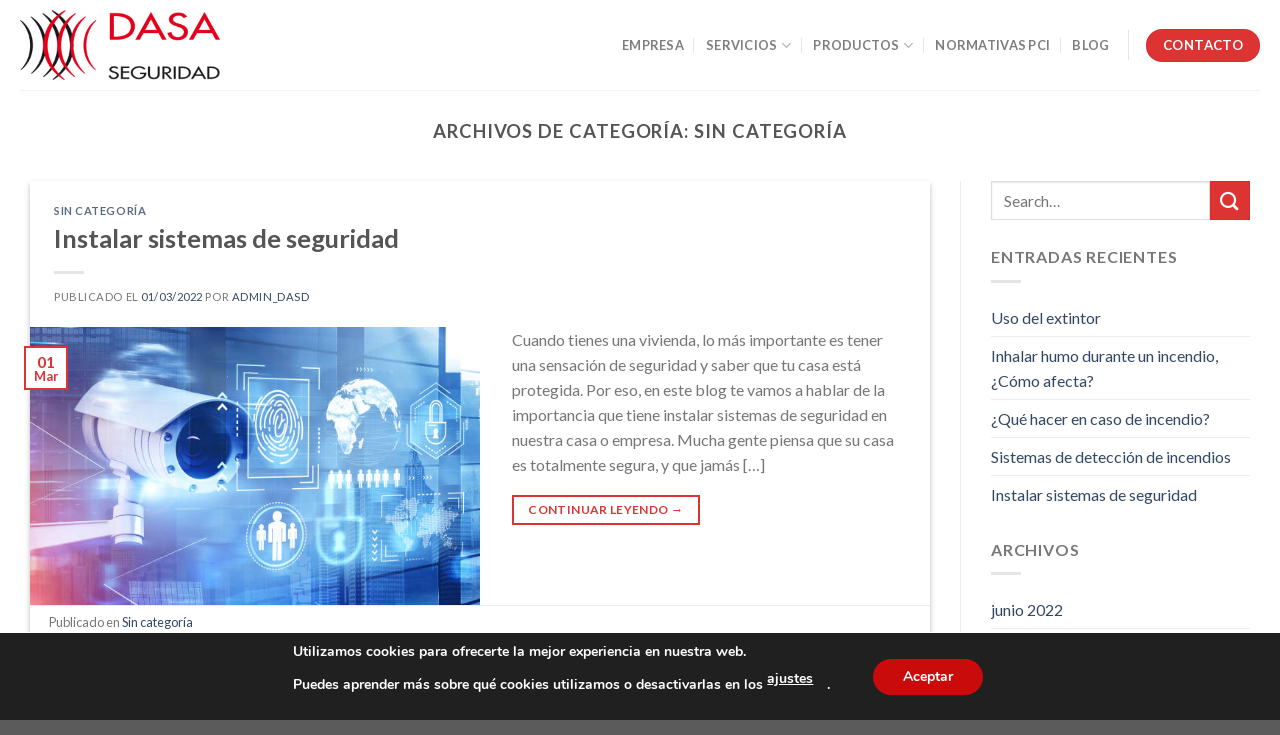

--- FILE ---
content_type: text/html; charset=utf-8
request_url: https://www.google.com/recaptcha/api2/anchor?ar=1&k=6LeTkYAUAAAAANYZrQrckQsEj6GCAMBDa4mQi1Op&co=aHR0cHM6Ly93d3cuZGFzYXNlZ3VyaWRhZC5lczo0NDM.&hl=en&v=N67nZn4AqZkNcbeMu4prBgzg&size=invisible&anchor-ms=20000&execute-ms=30000&cb=o43zxsv5qry4
body_size: 49665
content:
<!DOCTYPE HTML><html dir="ltr" lang="en"><head><meta http-equiv="Content-Type" content="text/html; charset=UTF-8">
<meta http-equiv="X-UA-Compatible" content="IE=edge">
<title>reCAPTCHA</title>
<style type="text/css">
/* cyrillic-ext */
@font-face {
  font-family: 'Roboto';
  font-style: normal;
  font-weight: 400;
  font-stretch: 100%;
  src: url(//fonts.gstatic.com/s/roboto/v48/KFO7CnqEu92Fr1ME7kSn66aGLdTylUAMa3GUBHMdazTgWw.woff2) format('woff2');
  unicode-range: U+0460-052F, U+1C80-1C8A, U+20B4, U+2DE0-2DFF, U+A640-A69F, U+FE2E-FE2F;
}
/* cyrillic */
@font-face {
  font-family: 'Roboto';
  font-style: normal;
  font-weight: 400;
  font-stretch: 100%;
  src: url(//fonts.gstatic.com/s/roboto/v48/KFO7CnqEu92Fr1ME7kSn66aGLdTylUAMa3iUBHMdazTgWw.woff2) format('woff2');
  unicode-range: U+0301, U+0400-045F, U+0490-0491, U+04B0-04B1, U+2116;
}
/* greek-ext */
@font-face {
  font-family: 'Roboto';
  font-style: normal;
  font-weight: 400;
  font-stretch: 100%;
  src: url(//fonts.gstatic.com/s/roboto/v48/KFO7CnqEu92Fr1ME7kSn66aGLdTylUAMa3CUBHMdazTgWw.woff2) format('woff2');
  unicode-range: U+1F00-1FFF;
}
/* greek */
@font-face {
  font-family: 'Roboto';
  font-style: normal;
  font-weight: 400;
  font-stretch: 100%;
  src: url(//fonts.gstatic.com/s/roboto/v48/KFO7CnqEu92Fr1ME7kSn66aGLdTylUAMa3-UBHMdazTgWw.woff2) format('woff2');
  unicode-range: U+0370-0377, U+037A-037F, U+0384-038A, U+038C, U+038E-03A1, U+03A3-03FF;
}
/* math */
@font-face {
  font-family: 'Roboto';
  font-style: normal;
  font-weight: 400;
  font-stretch: 100%;
  src: url(//fonts.gstatic.com/s/roboto/v48/KFO7CnqEu92Fr1ME7kSn66aGLdTylUAMawCUBHMdazTgWw.woff2) format('woff2');
  unicode-range: U+0302-0303, U+0305, U+0307-0308, U+0310, U+0312, U+0315, U+031A, U+0326-0327, U+032C, U+032F-0330, U+0332-0333, U+0338, U+033A, U+0346, U+034D, U+0391-03A1, U+03A3-03A9, U+03B1-03C9, U+03D1, U+03D5-03D6, U+03F0-03F1, U+03F4-03F5, U+2016-2017, U+2034-2038, U+203C, U+2040, U+2043, U+2047, U+2050, U+2057, U+205F, U+2070-2071, U+2074-208E, U+2090-209C, U+20D0-20DC, U+20E1, U+20E5-20EF, U+2100-2112, U+2114-2115, U+2117-2121, U+2123-214F, U+2190, U+2192, U+2194-21AE, U+21B0-21E5, U+21F1-21F2, U+21F4-2211, U+2213-2214, U+2216-22FF, U+2308-230B, U+2310, U+2319, U+231C-2321, U+2336-237A, U+237C, U+2395, U+239B-23B7, U+23D0, U+23DC-23E1, U+2474-2475, U+25AF, U+25B3, U+25B7, U+25BD, U+25C1, U+25CA, U+25CC, U+25FB, U+266D-266F, U+27C0-27FF, U+2900-2AFF, U+2B0E-2B11, U+2B30-2B4C, U+2BFE, U+3030, U+FF5B, U+FF5D, U+1D400-1D7FF, U+1EE00-1EEFF;
}
/* symbols */
@font-face {
  font-family: 'Roboto';
  font-style: normal;
  font-weight: 400;
  font-stretch: 100%;
  src: url(//fonts.gstatic.com/s/roboto/v48/KFO7CnqEu92Fr1ME7kSn66aGLdTylUAMaxKUBHMdazTgWw.woff2) format('woff2');
  unicode-range: U+0001-000C, U+000E-001F, U+007F-009F, U+20DD-20E0, U+20E2-20E4, U+2150-218F, U+2190, U+2192, U+2194-2199, U+21AF, U+21E6-21F0, U+21F3, U+2218-2219, U+2299, U+22C4-22C6, U+2300-243F, U+2440-244A, U+2460-24FF, U+25A0-27BF, U+2800-28FF, U+2921-2922, U+2981, U+29BF, U+29EB, U+2B00-2BFF, U+4DC0-4DFF, U+FFF9-FFFB, U+10140-1018E, U+10190-1019C, U+101A0, U+101D0-101FD, U+102E0-102FB, U+10E60-10E7E, U+1D2C0-1D2D3, U+1D2E0-1D37F, U+1F000-1F0FF, U+1F100-1F1AD, U+1F1E6-1F1FF, U+1F30D-1F30F, U+1F315, U+1F31C, U+1F31E, U+1F320-1F32C, U+1F336, U+1F378, U+1F37D, U+1F382, U+1F393-1F39F, U+1F3A7-1F3A8, U+1F3AC-1F3AF, U+1F3C2, U+1F3C4-1F3C6, U+1F3CA-1F3CE, U+1F3D4-1F3E0, U+1F3ED, U+1F3F1-1F3F3, U+1F3F5-1F3F7, U+1F408, U+1F415, U+1F41F, U+1F426, U+1F43F, U+1F441-1F442, U+1F444, U+1F446-1F449, U+1F44C-1F44E, U+1F453, U+1F46A, U+1F47D, U+1F4A3, U+1F4B0, U+1F4B3, U+1F4B9, U+1F4BB, U+1F4BF, U+1F4C8-1F4CB, U+1F4D6, U+1F4DA, U+1F4DF, U+1F4E3-1F4E6, U+1F4EA-1F4ED, U+1F4F7, U+1F4F9-1F4FB, U+1F4FD-1F4FE, U+1F503, U+1F507-1F50B, U+1F50D, U+1F512-1F513, U+1F53E-1F54A, U+1F54F-1F5FA, U+1F610, U+1F650-1F67F, U+1F687, U+1F68D, U+1F691, U+1F694, U+1F698, U+1F6AD, U+1F6B2, U+1F6B9-1F6BA, U+1F6BC, U+1F6C6-1F6CF, U+1F6D3-1F6D7, U+1F6E0-1F6EA, U+1F6F0-1F6F3, U+1F6F7-1F6FC, U+1F700-1F7FF, U+1F800-1F80B, U+1F810-1F847, U+1F850-1F859, U+1F860-1F887, U+1F890-1F8AD, U+1F8B0-1F8BB, U+1F8C0-1F8C1, U+1F900-1F90B, U+1F93B, U+1F946, U+1F984, U+1F996, U+1F9E9, U+1FA00-1FA6F, U+1FA70-1FA7C, U+1FA80-1FA89, U+1FA8F-1FAC6, U+1FACE-1FADC, U+1FADF-1FAE9, U+1FAF0-1FAF8, U+1FB00-1FBFF;
}
/* vietnamese */
@font-face {
  font-family: 'Roboto';
  font-style: normal;
  font-weight: 400;
  font-stretch: 100%;
  src: url(//fonts.gstatic.com/s/roboto/v48/KFO7CnqEu92Fr1ME7kSn66aGLdTylUAMa3OUBHMdazTgWw.woff2) format('woff2');
  unicode-range: U+0102-0103, U+0110-0111, U+0128-0129, U+0168-0169, U+01A0-01A1, U+01AF-01B0, U+0300-0301, U+0303-0304, U+0308-0309, U+0323, U+0329, U+1EA0-1EF9, U+20AB;
}
/* latin-ext */
@font-face {
  font-family: 'Roboto';
  font-style: normal;
  font-weight: 400;
  font-stretch: 100%;
  src: url(//fonts.gstatic.com/s/roboto/v48/KFO7CnqEu92Fr1ME7kSn66aGLdTylUAMa3KUBHMdazTgWw.woff2) format('woff2');
  unicode-range: U+0100-02BA, U+02BD-02C5, U+02C7-02CC, U+02CE-02D7, U+02DD-02FF, U+0304, U+0308, U+0329, U+1D00-1DBF, U+1E00-1E9F, U+1EF2-1EFF, U+2020, U+20A0-20AB, U+20AD-20C0, U+2113, U+2C60-2C7F, U+A720-A7FF;
}
/* latin */
@font-face {
  font-family: 'Roboto';
  font-style: normal;
  font-weight: 400;
  font-stretch: 100%;
  src: url(//fonts.gstatic.com/s/roboto/v48/KFO7CnqEu92Fr1ME7kSn66aGLdTylUAMa3yUBHMdazQ.woff2) format('woff2');
  unicode-range: U+0000-00FF, U+0131, U+0152-0153, U+02BB-02BC, U+02C6, U+02DA, U+02DC, U+0304, U+0308, U+0329, U+2000-206F, U+20AC, U+2122, U+2191, U+2193, U+2212, U+2215, U+FEFF, U+FFFD;
}
/* cyrillic-ext */
@font-face {
  font-family: 'Roboto';
  font-style: normal;
  font-weight: 500;
  font-stretch: 100%;
  src: url(//fonts.gstatic.com/s/roboto/v48/KFO7CnqEu92Fr1ME7kSn66aGLdTylUAMa3GUBHMdazTgWw.woff2) format('woff2');
  unicode-range: U+0460-052F, U+1C80-1C8A, U+20B4, U+2DE0-2DFF, U+A640-A69F, U+FE2E-FE2F;
}
/* cyrillic */
@font-face {
  font-family: 'Roboto';
  font-style: normal;
  font-weight: 500;
  font-stretch: 100%;
  src: url(//fonts.gstatic.com/s/roboto/v48/KFO7CnqEu92Fr1ME7kSn66aGLdTylUAMa3iUBHMdazTgWw.woff2) format('woff2');
  unicode-range: U+0301, U+0400-045F, U+0490-0491, U+04B0-04B1, U+2116;
}
/* greek-ext */
@font-face {
  font-family: 'Roboto';
  font-style: normal;
  font-weight: 500;
  font-stretch: 100%;
  src: url(//fonts.gstatic.com/s/roboto/v48/KFO7CnqEu92Fr1ME7kSn66aGLdTylUAMa3CUBHMdazTgWw.woff2) format('woff2');
  unicode-range: U+1F00-1FFF;
}
/* greek */
@font-face {
  font-family: 'Roboto';
  font-style: normal;
  font-weight: 500;
  font-stretch: 100%;
  src: url(//fonts.gstatic.com/s/roboto/v48/KFO7CnqEu92Fr1ME7kSn66aGLdTylUAMa3-UBHMdazTgWw.woff2) format('woff2');
  unicode-range: U+0370-0377, U+037A-037F, U+0384-038A, U+038C, U+038E-03A1, U+03A3-03FF;
}
/* math */
@font-face {
  font-family: 'Roboto';
  font-style: normal;
  font-weight: 500;
  font-stretch: 100%;
  src: url(//fonts.gstatic.com/s/roboto/v48/KFO7CnqEu92Fr1ME7kSn66aGLdTylUAMawCUBHMdazTgWw.woff2) format('woff2');
  unicode-range: U+0302-0303, U+0305, U+0307-0308, U+0310, U+0312, U+0315, U+031A, U+0326-0327, U+032C, U+032F-0330, U+0332-0333, U+0338, U+033A, U+0346, U+034D, U+0391-03A1, U+03A3-03A9, U+03B1-03C9, U+03D1, U+03D5-03D6, U+03F0-03F1, U+03F4-03F5, U+2016-2017, U+2034-2038, U+203C, U+2040, U+2043, U+2047, U+2050, U+2057, U+205F, U+2070-2071, U+2074-208E, U+2090-209C, U+20D0-20DC, U+20E1, U+20E5-20EF, U+2100-2112, U+2114-2115, U+2117-2121, U+2123-214F, U+2190, U+2192, U+2194-21AE, U+21B0-21E5, U+21F1-21F2, U+21F4-2211, U+2213-2214, U+2216-22FF, U+2308-230B, U+2310, U+2319, U+231C-2321, U+2336-237A, U+237C, U+2395, U+239B-23B7, U+23D0, U+23DC-23E1, U+2474-2475, U+25AF, U+25B3, U+25B7, U+25BD, U+25C1, U+25CA, U+25CC, U+25FB, U+266D-266F, U+27C0-27FF, U+2900-2AFF, U+2B0E-2B11, U+2B30-2B4C, U+2BFE, U+3030, U+FF5B, U+FF5D, U+1D400-1D7FF, U+1EE00-1EEFF;
}
/* symbols */
@font-face {
  font-family: 'Roboto';
  font-style: normal;
  font-weight: 500;
  font-stretch: 100%;
  src: url(//fonts.gstatic.com/s/roboto/v48/KFO7CnqEu92Fr1ME7kSn66aGLdTylUAMaxKUBHMdazTgWw.woff2) format('woff2');
  unicode-range: U+0001-000C, U+000E-001F, U+007F-009F, U+20DD-20E0, U+20E2-20E4, U+2150-218F, U+2190, U+2192, U+2194-2199, U+21AF, U+21E6-21F0, U+21F3, U+2218-2219, U+2299, U+22C4-22C6, U+2300-243F, U+2440-244A, U+2460-24FF, U+25A0-27BF, U+2800-28FF, U+2921-2922, U+2981, U+29BF, U+29EB, U+2B00-2BFF, U+4DC0-4DFF, U+FFF9-FFFB, U+10140-1018E, U+10190-1019C, U+101A0, U+101D0-101FD, U+102E0-102FB, U+10E60-10E7E, U+1D2C0-1D2D3, U+1D2E0-1D37F, U+1F000-1F0FF, U+1F100-1F1AD, U+1F1E6-1F1FF, U+1F30D-1F30F, U+1F315, U+1F31C, U+1F31E, U+1F320-1F32C, U+1F336, U+1F378, U+1F37D, U+1F382, U+1F393-1F39F, U+1F3A7-1F3A8, U+1F3AC-1F3AF, U+1F3C2, U+1F3C4-1F3C6, U+1F3CA-1F3CE, U+1F3D4-1F3E0, U+1F3ED, U+1F3F1-1F3F3, U+1F3F5-1F3F7, U+1F408, U+1F415, U+1F41F, U+1F426, U+1F43F, U+1F441-1F442, U+1F444, U+1F446-1F449, U+1F44C-1F44E, U+1F453, U+1F46A, U+1F47D, U+1F4A3, U+1F4B0, U+1F4B3, U+1F4B9, U+1F4BB, U+1F4BF, U+1F4C8-1F4CB, U+1F4D6, U+1F4DA, U+1F4DF, U+1F4E3-1F4E6, U+1F4EA-1F4ED, U+1F4F7, U+1F4F9-1F4FB, U+1F4FD-1F4FE, U+1F503, U+1F507-1F50B, U+1F50D, U+1F512-1F513, U+1F53E-1F54A, U+1F54F-1F5FA, U+1F610, U+1F650-1F67F, U+1F687, U+1F68D, U+1F691, U+1F694, U+1F698, U+1F6AD, U+1F6B2, U+1F6B9-1F6BA, U+1F6BC, U+1F6C6-1F6CF, U+1F6D3-1F6D7, U+1F6E0-1F6EA, U+1F6F0-1F6F3, U+1F6F7-1F6FC, U+1F700-1F7FF, U+1F800-1F80B, U+1F810-1F847, U+1F850-1F859, U+1F860-1F887, U+1F890-1F8AD, U+1F8B0-1F8BB, U+1F8C0-1F8C1, U+1F900-1F90B, U+1F93B, U+1F946, U+1F984, U+1F996, U+1F9E9, U+1FA00-1FA6F, U+1FA70-1FA7C, U+1FA80-1FA89, U+1FA8F-1FAC6, U+1FACE-1FADC, U+1FADF-1FAE9, U+1FAF0-1FAF8, U+1FB00-1FBFF;
}
/* vietnamese */
@font-face {
  font-family: 'Roboto';
  font-style: normal;
  font-weight: 500;
  font-stretch: 100%;
  src: url(//fonts.gstatic.com/s/roboto/v48/KFO7CnqEu92Fr1ME7kSn66aGLdTylUAMa3OUBHMdazTgWw.woff2) format('woff2');
  unicode-range: U+0102-0103, U+0110-0111, U+0128-0129, U+0168-0169, U+01A0-01A1, U+01AF-01B0, U+0300-0301, U+0303-0304, U+0308-0309, U+0323, U+0329, U+1EA0-1EF9, U+20AB;
}
/* latin-ext */
@font-face {
  font-family: 'Roboto';
  font-style: normal;
  font-weight: 500;
  font-stretch: 100%;
  src: url(//fonts.gstatic.com/s/roboto/v48/KFO7CnqEu92Fr1ME7kSn66aGLdTylUAMa3KUBHMdazTgWw.woff2) format('woff2');
  unicode-range: U+0100-02BA, U+02BD-02C5, U+02C7-02CC, U+02CE-02D7, U+02DD-02FF, U+0304, U+0308, U+0329, U+1D00-1DBF, U+1E00-1E9F, U+1EF2-1EFF, U+2020, U+20A0-20AB, U+20AD-20C0, U+2113, U+2C60-2C7F, U+A720-A7FF;
}
/* latin */
@font-face {
  font-family: 'Roboto';
  font-style: normal;
  font-weight: 500;
  font-stretch: 100%;
  src: url(//fonts.gstatic.com/s/roboto/v48/KFO7CnqEu92Fr1ME7kSn66aGLdTylUAMa3yUBHMdazQ.woff2) format('woff2');
  unicode-range: U+0000-00FF, U+0131, U+0152-0153, U+02BB-02BC, U+02C6, U+02DA, U+02DC, U+0304, U+0308, U+0329, U+2000-206F, U+20AC, U+2122, U+2191, U+2193, U+2212, U+2215, U+FEFF, U+FFFD;
}
/* cyrillic-ext */
@font-face {
  font-family: 'Roboto';
  font-style: normal;
  font-weight: 900;
  font-stretch: 100%;
  src: url(//fonts.gstatic.com/s/roboto/v48/KFO7CnqEu92Fr1ME7kSn66aGLdTylUAMa3GUBHMdazTgWw.woff2) format('woff2');
  unicode-range: U+0460-052F, U+1C80-1C8A, U+20B4, U+2DE0-2DFF, U+A640-A69F, U+FE2E-FE2F;
}
/* cyrillic */
@font-face {
  font-family: 'Roboto';
  font-style: normal;
  font-weight: 900;
  font-stretch: 100%;
  src: url(//fonts.gstatic.com/s/roboto/v48/KFO7CnqEu92Fr1ME7kSn66aGLdTylUAMa3iUBHMdazTgWw.woff2) format('woff2');
  unicode-range: U+0301, U+0400-045F, U+0490-0491, U+04B0-04B1, U+2116;
}
/* greek-ext */
@font-face {
  font-family: 'Roboto';
  font-style: normal;
  font-weight: 900;
  font-stretch: 100%;
  src: url(//fonts.gstatic.com/s/roboto/v48/KFO7CnqEu92Fr1ME7kSn66aGLdTylUAMa3CUBHMdazTgWw.woff2) format('woff2');
  unicode-range: U+1F00-1FFF;
}
/* greek */
@font-face {
  font-family: 'Roboto';
  font-style: normal;
  font-weight: 900;
  font-stretch: 100%;
  src: url(//fonts.gstatic.com/s/roboto/v48/KFO7CnqEu92Fr1ME7kSn66aGLdTylUAMa3-UBHMdazTgWw.woff2) format('woff2');
  unicode-range: U+0370-0377, U+037A-037F, U+0384-038A, U+038C, U+038E-03A1, U+03A3-03FF;
}
/* math */
@font-face {
  font-family: 'Roboto';
  font-style: normal;
  font-weight: 900;
  font-stretch: 100%;
  src: url(//fonts.gstatic.com/s/roboto/v48/KFO7CnqEu92Fr1ME7kSn66aGLdTylUAMawCUBHMdazTgWw.woff2) format('woff2');
  unicode-range: U+0302-0303, U+0305, U+0307-0308, U+0310, U+0312, U+0315, U+031A, U+0326-0327, U+032C, U+032F-0330, U+0332-0333, U+0338, U+033A, U+0346, U+034D, U+0391-03A1, U+03A3-03A9, U+03B1-03C9, U+03D1, U+03D5-03D6, U+03F0-03F1, U+03F4-03F5, U+2016-2017, U+2034-2038, U+203C, U+2040, U+2043, U+2047, U+2050, U+2057, U+205F, U+2070-2071, U+2074-208E, U+2090-209C, U+20D0-20DC, U+20E1, U+20E5-20EF, U+2100-2112, U+2114-2115, U+2117-2121, U+2123-214F, U+2190, U+2192, U+2194-21AE, U+21B0-21E5, U+21F1-21F2, U+21F4-2211, U+2213-2214, U+2216-22FF, U+2308-230B, U+2310, U+2319, U+231C-2321, U+2336-237A, U+237C, U+2395, U+239B-23B7, U+23D0, U+23DC-23E1, U+2474-2475, U+25AF, U+25B3, U+25B7, U+25BD, U+25C1, U+25CA, U+25CC, U+25FB, U+266D-266F, U+27C0-27FF, U+2900-2AFF, U+2B0E-2B11, U+2B30-2B4C, U+2BFE, U+3030, U+FF5B, U+FF5D, U+1D400-1D7FF, U+1EE00-1EEFF;
}
/* symbols */
@font-face {
  font-family: 'Roboto';
  font-style: normal;
  font-weight: 900;
  font-stretch: 100%;
  src: url(//fonts.gstatic.com/s/roboto/v48/KFO7CnqEu92Fr1ME7kSn66aGLdTylUAMaxKUBHMdazTgWw.woff2) format('woff2');
  unicode-range: U+0001-000C, U+000E-001F, U+007F-009F, U+20DD-20E0, U+20E2-20E4, U+2150-218F, U+2190, U+2192, U+2194-2199, U+21AF, U+21E6-21F0, U+21F3, U+2218-2219, U+2299, U+22C4-22C6, U+2300-243F, U+2440-244A, U+2460-24FF, U+25A0-27BF, U+2800-28FF, U+2921-2922, U+2981, U+29BF, U+29EB, U+2B00-2BFF, U+4DC0-4DFF, U+FFF9-FFFB, U+10140-1018E, U+10190-1019C, U+101A0, U+101D0-101FD, U+102E0-102FB, U+10E60-10E7E, U+1D2C0-1D2D3, U+1D2E0-1D37F, U+1F000-1F0FF, U+1F100-1F1AD, U+1F1E6-1F1FF, U+1F30D-1F30F, U+1F315, U+1F31C, U+1F31E, U+1F320-1F32C, U+1F336, U+1F378, U+1F37D, U+1F382, U+1F393-1F39F, U+1F3A7-1F3A8, U+1F3AC-1F3AF, U+1F3C2, U+1F3C4-1F3C6, U+1F3CA-1F3CE, U+1F3D4-1F3E0, U+1F3ED, U+1F3F1-1F3F3, U+1F3F5-1F3F7, U+1F408, U+1F415, U+1F41F, U+1F426, U+1F43F, U+1F441-1F442, U+1F444, U+1F446-1F449, U+1F44C-1F44E, U+1F453, U+1F46A, U+1F47D, U+1F4A3, U+1F4B0, U+1F4B3, U+1F4B9, U+1F4BB, U+1F4BF, U+1F4C8-1F4CB, U+1F4D6, U+1F4DA, U+1F4DF, U+1F4E3-1F4E6, U+1F4EA-1F4ED, U+1F4F7, U+1F4F9-1F4FB, U+1F4FD-1F4FE, U+1F503, U+1F507-1F50B, U+1F50D, U+1F512-1F513, U+1F53E-1F54A, U+1F54F-1F5FA, U+1F610, U+1F650-1F67F, U+1F687, U+1F68D, U+1F691, U+1F694, U+1F698, U+1F6AD, U+1F6B2, U+1F6B9-1F6BA, U+1F6BC, U+1F6C6-1F6CF, U+1F6D3-1F6D7, U+1F6E0-1F6EA, U+1F6F0-1F6F3, U+1F6F7-1F6FC, U+1F700-1F7FF, U+1F800-1F80B, U+1F810-1F847, U+1F850-1F859, U+1F860-1F887, U+1F890-1F8AD, U+1F8B0-1F8BB, U+1F8C0-1F8C1, U+1F900-1F90B, U+1F93B, U+1F946, U+1F984, U+1F996, U+1F9E9, U+1FA00-1FA6F, U+1FA70-1FA7C, U+1FA80-1FA89, U+1FA8F-1FAC6, U+1FACE-1FADC, U+1FADF-1FAE9, U+1FAF0-1FAF8, U+1FB00-1FBFF;
}
/* vietnamese */
@font-face {
  font-family: 'Roboto';
  font-style: normal;
  font-weight: 900;
  font-stretch: 100%;
  src: url(//fonts.gstatic.com/s/roboto/v48/KFO7CnqEu92Fr1ME7kSn66aGLdTylUAMa3OUBHMdazTgWw.woff2) format('woff2');
  unicode-range: U+0102-0103, U+0110-0111, U+0128-0129, U+0168-0169, U+01A0-01A1, U+01AF-01B0, U+0300-0301, U+0303-0304, U+0308-0309, U+0323, U+0329, U+1EA0-1EF9, U+20AB;
}
/* latin-ext */
@font-face {
  font-family: 'Roboto';
  font-style: normal;
  font-weight: 900;
  font-stretch: 100%;
  src: url(//fonts.gstatic.com/s/roboto/v48/KFO7CnqEu92Fr1ME7kSn66aGLdTylUAMa3KUBHMdazTgWw.woff2) format('woff2');
  unicode-range: U+0100-02BA, U+02BD-02C5, U+02C7-02CC, U+02CE-02D7, U+02DD-02FF, U+0304, U+0308, U+0329, U+1D00-1DBF, U+1E00-1E9F, U+1EF2-1EFF, U+2020, U+20A0-20AB, U+20AD-20C0, U+2113, U+2C60-2C7F, U+A720-A7FF;
}
/* latin */
@font-face {
  font-family: 'Roboto';
  font-style: normal;
  font-weight: 900;
  font-stretch: 100%;
  src: url(//fonts.gstatic.com/s/roboto/v48/KFO7CnqEu92Fr1ME7kSn66aGLdTylUAMa3yUBHMdazQ.woff2) format('woff2');
  unicode-range: U+0000-00FF, U+0131, U+0152-0153, U+02BB-02BC, U+02C6, U+02DA, U+02DC, U+0304, U+0308, U+0329, U+2000-206F, U+20AC, U+2122, U+2191, U+2193, U+2212, U+2215, U+FEFF, U+FFFD;
}

</style>
<link rel="stylesheet" type="text/css" href="https://www.gstatic.com/recaptcha/releases/N67nZn4AqZkNcbeMu4prBgzg/styles__ltr.css">
<script nonce="LVmR9b-YZ4EU9yCNA16AJA" type="text/javascript">window['__recaptcha_api'] = 'https://www.google.com/recaptcha/api2/';</script>
<script type="text/javascript" src="https://www.gstatic.com/recaptcha/releases/N67nZn4AqZkNcbeMu4prBgzg/recaptcha__en.js" nonce="LVmR9b-YZ4EU9yCNA16AJA">
      
    </script></head>
<body><div id="rc-anchor-alert" class="rc-anchor-alert"></div>
<input type="hidden" id="recaptcha-token" value="[base64]">
<script type="text/javascript" nonce="LVmR9b-YZ4EU9yCNA16AJA">
      recaptcha.anchor.Main.init("[\x22ainput\x22,[\x22bgdata\x22,\x22\x22,\[base64]/[base64]/[base64]/[base64]/[base64]/[base64]/KGcoTywyNTMsTy5PKSxVRyhPLEMpKTpnKE8sMjUzLEMpLE8pKSxsKSksTykpfSxieT1mdW5jdGlvbihDLE8sdSxsKXtmb3IobD0odT1SKEMpLDApO08+MDtPLS0pbD1sPDw4fFooQyk7ZyhDLHUsbCl9LFVHPWZ1bmN0aW9uKEMsTyl7Qy5pLmxlbmd0aD4xMDQ/[base64]/[base64]/[base64]/[base64]/[base64]/[base64]/[base64]\\u003d\x22,\[base64]\\u003d\x22,\x22V8Ouwp3CrFZ1a8K1wrrCqMOnT8OxS8OBfXLDucK8wqQfw4RHwqxFU8O0w59Zw6PCvcKSJMKdL0rCg8KawozDi8KXfcOZCcOrw54LwpITdlg5wrPDocOBwpDCqzfDmMOvw494w5nDvk7CqAZ/B8OhwrXDmAZRM2PCulwpFsKEIMK6CcKhF0rDtBtqwrHCrcOaLlbCr003YMOhKMKjwr8Td23DoANGwq/CnTpmwrXDkBwhQ8KhRMOAJGPCucOMwqbDtyzDk0k3C8OQw7fDgcO9MwzClMKeAsOfw7AuXEzDg3sRw47DsX01w4x3wqVjwrHCqcK3woHCiRAwwrDDpTsHPcKVPAMCdcOhCW5Pwp8Qw50oMTvDsknClcOgw6Zvw6nDnMOqw4pGw6FIw6JGwrXCv8OGcMOsJTlaHy/[base64]/wpjDpG9Nw51VJcKTd8KOc8KUI8KqM8KfL2Vsw7NWw7bDkwkfLCAQwovCtsKpOAtnwq3Dq005wqk5w7jCkDPCswbCqhjDicOkcMK7w7NbwqYMw7g/C8OqwqXCtWkcYsOnWnrDg3LDpsOifz3DvCdPckBzTcKqPgsLwrIqwqDDpk9nw7vDscKUw6zCmicfIsK4wpzDmcO5wqlXwq0/EG4ObT7CpCHDqTHDq1jCiMKEEcKcwoHDrSLCtHodw50FOcKuOXHCjsKcw7LCosKlMMKTYTRuwrlcwrg6w61QwqUfQcKlIx03FQplaMOsBUbCgsKzw6pdwrfDvCR6w4giwqcTwpNrfHJPHUEpIcOOVhPCsETDtcOeVUlhwrPDmcOdw6UFwrjDqF8bQSoNw7/Cn8KQBMOkPsK5w4J5Q23CpA3CllZnwqx6DsKIw47DvsK7AcKnSkbDicOOScO4NMKBFWjCocOvw6jCrBbDqQVBwpgoasK/woAAw6HCosO5CRDCjMOgwoEBPQxEw6EaTA1Aw451dcOXwqDDscOsa0UfCg7DoMK6w5nDhGTCmcOeWsKcEn/DvMKvCVDCuDRcJSVSRcKTwr/DqsK/wq7Dsg82McKnFUDCiWEswrFzwrXCt8KqFAV6KsKLbsOUZwnDqQ/[base64]/DlsK/w79YwrzDtMKBwrLClAM3HsKSwrnCnsKCT8KySjbCj0fDizLDkcOAWMKBw4k4w6zDjzEawpNbw7rCl1oww7TDlm/DjMO/wpzDqMKfAMKBWkh0w6XDuxcLKMK+wq8QwphUw4p/IBAOSsKWw45HeBtUw6J+w7jClVsbRMOEQ04UJHrCr0zDoQMCwqFgw6nDgMOzF8KwbEEPX8OOBMOOwoBSwq1rFDfDmyd4ZsKpcHjCsS/DkcOfwoADHcKYZ8O/wqlwwo5iwrXDqh1Iw5UGw7JBcMO8bUQZw7rCp8KlfT3Do8OFw7hOwr1rwoQ6X33DlE/CvVbDmlkWGzNNeMKjBsK5w4I3ADbDuMKKw6jCi8K0Nw/DiDLDjcOLTsOnCjjCscKUw50kw4wSwpDDsHIhwozClTzCk8KKwoZIGUBDw58GwofDoMO8VhPDkx3CmsKUMMONUlhewobDlgfCrRRQcMOKw6hMbMOWek9ewqISZ8O8e8K0YsORMkwhwqIrwqvDrcOdw6DDjcO8wp1VwoTDtsKaesOffsOQFnvCuG/DjWDClFQOworDjcKPw4APwqrCrcKHIMOXw7dzw7vCkMKEw5XDsMKAwpDCu2TDjTPDn10ZGsOYDMKHVhNew5ZKw4Jpw7zDr8OkID/[base64]/[base64]/[base64]/DpMKEw6caCMKcw5TDmcOtD8O7wrYoSRHCrnbDlEEww7TCqgZ5BMKQQmXDmgBLwqVodcK8DsKbCsKPcGgpwpwWwrFdw4Ukw6Jrw7/[base64]/DjcO/TVLDtMK8TcO1w6NwXsOydmhWb2rDnsK0T8KtwrLCkMOPUHrCjybCi2zCpyNXWsOOE8OHwpHDgMOswo9DwqdHfV5LHsO/[base64]/CrGJ1FMKxCGZoU8Opw44gwoUjFR3CiQIEwrlGw6PDhMONw5UED8OmwpnCpcOJC0rCucKZw6Acwpxew54uB8Kqw6kywodxFzDDrhHCssKmw54Cw50Qw6/CqsKNBsOcfSrDu8OSGMOSP0bDicKmSiDDlU94TTbDpA3Di2EcZsOxH8OlwpDDlsKwOMKHwo4WwrYYUE1PwpAvwo/DpcK2VsKZwo8gwqALYcKGwr/CjcOGwpEiJcKUw6hawozCoWTChsOBw4LCvcKPw55TKMKsdMKIwo7DnAjChsKuwoMVHiBXe2jCt8KDQh0LJsK/BmHCmcOOw6PDhRVXwovDiVvCmkTCqjhLLMKuw7PCs3d/wpjCjS1ZwpvCv2TCj8K3IWYwwo/CpsKMwo3DpnPCmcOaMsOcUysQMRlcesOHwqTDqGFdRz/DlsKMwpjDoMKGXcKbwrh8VSfCkMO2ZDAGwpzCksO/w6Nfw6ECw6XCpMOGSEM/WcOUPsOPw7zCusOxccONw5MHM8KNw53DsiBXKsK2S8K4XsOjMMK7cjLDo8KPOQZUI0ZqwrV0RwcdYsOJw5FCeRIfw4YVw6vCh1zDqUhdwq1PWQ/Cg8K8woQaCcOewrQswobDrFDCjhdwJXnCm8K0DcOfCGvDrG3Drzw3wq/CmkprMsKBwplhcWzDm8O4w5jDvsOOw7HCscKqVMOCTcOgUsOmT8KSwrRYM8KVdC9YwoDDnnHDvcKyS8ONw4UFe8O1Y8K5w7NBw5EHwoXCm8KOXS7DoxjCgh0JwqHCsVTCssOndcOtwp0qRsK2LANhw5sye8OFJDoUYVRLwq/[base64]/CmAzCuDB7w69pEXsJw4PDrm1afn3CliFsw7fDthfCjHhSw7VpDsOcw7HDnhrCicK6w4kNw7bCjGRIw4pndMOiVsKlbcKpcn3DhChMKXdlPcOcH3UEw4vDgVHDkcKWw53CrMKpRTUuw61qw4p1Wnovw4PDgRrCrMKEdnLDqirCq2/[base64]/[base64]/wpcFw546WV3CvkHCtMK7w5kGw6B/w4HCrEoYw6jCuC3DnsOJw5fCjk3Djz/Cg8OvNjVPA8OZw7RKw6vCsMOYwr1uwrBWw7NyG8Onwo/Cr8K9CHvCgMOiwqA0w4HDjj8Fw7fCjsOkHEAxdQPCsRVhS8O3cGjDkMKgwqPCri/[base64]/w5k3X300Xw1gwpx1wq3ChCYtW8KXw5zCmwAxPArDuCR8NMKuSMKMaRbDi8Ofwq0JKsKKfHFTw7Nhw6nDtsO8MBTDoGLDqMKLPkYAw7nCj8Kew7DCoMOhwr7ClFI8wrDDmx3CgMOhIVN6bSc2wozCt8Kuw67CqMKSwosbcxhwR0VVwr/Cv3LCtV/CpsO8wojDq8OwUSvDrHvDgcKXw6HDqcOWw4IiMWLDlTY7OGPCusKxNDjClnDCpMO3wovCknEHdjBVw4DDrlrCmBUVPFZ6w4LDkRRvZz1mGMKITcOMBRzDg8KkRcO7w4MMSk47wpDCi8OVI8K7L3UJMMKWw5/[base64]/DhcKNX8KfKUpGwq7DjCYkOsKbw67ChGZwLEnCkCNxwq9eIMKsDi7Do8OlFcKGZyMkYA0cH8OlMTXDl8OYw4cjN1QrwpnDtBF7w6XDiMOpZSVKQh1TwpBnwqnCksOYw7/CiwvDrMOJLsOmwpnCswjDlHzDjidfYsObYy7Di8KedMOYwq53w6bChDXCv8KTwpNCw6I/w73Co1x4FsKPAFJ5wr92w7JDwqzCpgN3SMOGw4cQwrvDp8Omw4jCtwAlCmzDuMK/[base64]/Cr8Kvw6dhw5VzSDh5V3VqBcOMWi/[base64]/DnXLCncK2w43DpMK9wo7DsXEcISkhw5IiXCzCjsOBw7YRw5c9w50awqrDtsKmKy87w79yw6rCoDjDhcOFE8OIDcO/woPDlsKEdVUawo0OX3MQGcKtw4fCj1XDtcKIwpV9XMKzGUAcw5rDnQPDvRPCgj7CrsO0wpluCcOnwqbCscK7aMKNwqVfw7vCsmjCpcObdMKuwo4lwphHCkQTwp/CkMOlQVRNwpo9w4nCgVx/w7I4NDsyw5YCw77DksKYF3g9SSTDrMOFwptNdMKvwqzDn8ONBsKxVMOgEsKQHirCncKowrrDlcO9Ik4Kd1nCr3d7woXCmQzCrMOiM8OPFsK/Q0ZaF8KZwq/DhMOkw6xaNMOqf8KZZsK7GMKdwqocwo85w6jCrmYMwobDglBtwrHCjDlYwrTCkVAjKWB2Z8OrwqMpQMOXLMOtNcOwO8OScjQnwpRsJhPDo8Ofw7PDlk7CkQ9Mw7BbbsOhPMKHw7fDvVcdBsOhw5vClz9Uw7PCosOEwpc3w4PCpMKPKAjDicOpTyx/w7LCl8KRwokkwpUJwo7DuBAiw57Drk0hwr/CjcOHN8OCwpgjBcKWwo9yw4YBw5jDlsKmw6lvE8Okw6bChcKEw5Jpwo/CjsOiw5/CiUbCkz1QTxTDmF1TWylFKsOBZsOhw60dwpsjw4vDlBU3w7wawpbDnRPCo8KVwprDuMOhCsOyw5tXwq9CKkZ/OsKhw4kdw4LDsMOUwrPCk2XDuMOgDBAZT8KzBDdpfDYYeR7CoTkyw7fCuXISH8OKScKIwp7Cg3HDoU4SwrJobcOpNXFDwo5YQGvDrsKWwpNywrZ5Jn/Dn3VVesKVw4tKOsO1DBDCmsK4wonDiw7DvcOKw4Rww7FzA8OCRcKawpfDs8K/P0HCssO0w6fDlMOuHC3DtmfDnygCwo0FwrDDncObUEvDkwPDqsOAARDCq8OWwqFyKMOZw7Yvwp8GGhIYe8KIDU7DpsO/wqZ2w5PCo8KUw7wKAi7DsWjCkTh6w7MSwpQ+GVl4w716UQjDszVQw7rDnMKbfjx2wqg5w5ESwqrCrxjCvGPDlsONwrfDucO7IDVHMsOswrnDrgDDgAUBCcOcB8Ovw70GJMK7wpzCjcKGwpTDscOJMitfQTHDoHXClMOUwo/CpQg+w4DCq8OcI1fCnMKJecOFI8O1wofDlzXCkAljdnrCilEdwrfCtjVkXcKEEsK5cGTDgRzCrGk0F8OJQcK5w47CrmYnwofCqsKUw6UsLlzDu3AxFjLDkDQpwo3DoVvCpE/CmhJ5wp0AwoXCuEdwMFoEbcK3DW4yTMOlwp0MwqA4w4gSwr49RTzDuTZoC8ODK8KPw43DtMOiw5nCsW8eWMOzw6IGZsOSFGAcQ3AewqMDwohQwq/Dj8OrEsOIw4bDu8OSWwAbDlPDv8OZwr4Dw5tHwo3DkgDCrMKvw5QnwovCkR7DlMObDBwNekDDhMOsWhYSw7TDkRfCkMOew7ZLM0V+wp86LsO+ecOxw687w5kWGMKBw7/Cg8OUFcKWwpNpPwbDrXdPN8KrfQPCliUrwpLCrkkTw7d/F8KZeGjCmyPDjMOrY3PCnH52w4J8e8KTJcKSclwBXHLDoTLCmMKtUSfDmVPDjTtQN8Kswo85w43CqMONRWhoXHUrBsK9w5jDmMOWw4fCtlwmwqJ0d3LDicOEEy/DmcKwwqoWN8KkwrfCggI7YMKrAwrDtSjCmcKDYjFOwqpzQmzCqCcKwoDCjwzCqGhgw7Mtw53DhX9QKcOnVsKGwow1wqQ2wpYUwrHDo8KUwo7CsD/DncOVbizDvcKIN8K6a1HDjQ8zwpkif8KEw73CksOdwqx8wq0Mw40keTrCtUTDuyxQw5bDj8OVM8OHA1gzw44/wr3Ct8KGwrXChMKjwr3CmsKxwphEw5k9HTAzwpUEUsOiwpfDmQ8+MDxIU8Oswq3Dm8O/AkLCsmHCtg1GMMOLw6PDjsKgwrzCo10UwrfCqcKGU8OCwqk/[base64]/DsMKTajs6ZsKxCMKgbcKew7LDsMOjUcODRcOewqIIX33CgcObwrTDlsOFwooQw4LCpwluesO7I23DnsOPTwV9wqpnwpF+OMK9w7wGw71zwrbChmTDtMKnXMKNwoJXwr57w6bCoyMNw6XDrlzCgcOOw4dwSC1+wqDDsU1Nwrt6QMO/w7jCkH1/w5zDoMKkOMOyHiLCkALCklNbwq5Jwow1K8OaAGxxwoHCtsOQwobDncOtwoXDgcOaKMKie8KlwrfCtcKfwofDnMKeLMKFwroVwp5NacOWw7rCq8Ofw4bDqcOdw4fCshF2wpzCnFF2Ig/CghTCpAQrwqTCusO5XcKOwqDDi8KSwooMXkzDkEPCscKuwqvCnjMWwpsWX8Ohw7LCr8Knw53CgMKjfMOaCsKUw5PDlcOMw6HCvxzCp2INw5bCvS3CgA9ew7fCvDhmwrjDvUJCwqLCo0/DjErDtcOPD8OaH8OgcsOzw7pqwoLDi2XDr8Oqw6Y5wp9ZZRNWwrFTMl9Lw4gAwpVww547w5bCncOKccKFwqrDlsKEPcO+JlJpJcKLJRLDrnHDpiHCi8OVOsOqNcOQwrwOw4zCgE7CpMOswpnDkcOgaG4wwrIbwp/CrMOhw4wkH3UUAcKOdwbCrsODYHTDlMKgTsK0U0/DjRQYQ8KNw6/ClRXDucOIa18Gw4EmwqwewrRTIVU3woFgw5vCmlF6FsOHZcKWwoVOeGkiG3bDnEAFwoLDgD7Ds8OQcxrDqsOcFsOAw7TDrcOeGcO0PcOxHlvDnsOSbyRIw7J+RMKuPMKswp/DvgdIBVLDpkoVw7J4wohDQjItMcKyUsKowqcEw4kAw5lQc8KiwrpBw5ZrXcKZBcK1wqwFw6rCvsOgBQJtIRHCh8KMwqLDosOCwpXDgcKDwrQ7FknDpMOqI8Oow6/CtDdIfMK6w6pNI3rCk8ONwrjDhAHDmsKgKnTDrgzCrzdUXMORH1zDjMOHw5cnwp7DjwYcLnQaOcKgwoI4e8KHw509UHbClMKjZEjDocOIw6IMw4rDksKnw4R6QQYYw6rCshl0w6dLQwwXw4PDvsKNw6/DjcKLwooywrrCvBcbwrDCv8KuD8ONw5pkb8OZIjHCuXLCn8KZw6LCvlpNeMOTw7clCVgQV0/Cv8KdZkPDlcKjwod/w507UmrDkj4mwr/DucK4w4PCncKFw4tudHoELGxhXz/CpMOQd29lw7TCtBDCm30UwoIUwpkYwprDsMOswoY6w7DCv8KXwr3Dp0HClg3Dgg5jwpF5BTTCsMOhw5jCjMKgwpvDmMOFasO+LMOgw5vDomPCjMKRw4BswqDCuiRKw7PCo8OhFSBEw7/CvQLDsCnCocORwpnCuUhMwqkJwoDCocOXNsKaTMOUYnh8KzkpX8KUwootw4kGZlcFT8OMcWwOIS/DqDF7ccOKJQhkKMO2N1PCuVPCnlgVwpNjw7LCq8OAw6pbwpXCvT4YBi5kwrfCk8Ovw6rDom3DpjnDtMOAwqJfw6jCtBxOwrrCjCrDrMKCw7LDkVkewrgww6Flw4jDgUXDuErDqkbDjMKrKxfDtcKDwovDq1cLwrkgB8KHwqRNB8KiacOSw6/CuMOMMSPDisKMw55qw55rw4DCgAJHYD3DncOew7XChRc7FMO/wqPCjsOGVjXDtsK0w59KUsKvw583bcKpwosnOMKuCEPCtsKuP8OEaFjCvjtVwrgNbWLCn8KewqnDhMKrwp/[base64]/[base64]/Dl8OrHcKrasOmwqnDpVFEwqrCjCnDtsKRw4fCg8O7V8KlEl52w5jCiksLwp5MwqMVPmxkbCDDt8Oqwq9XUjZTw4TChw7DiWDDnBYhKWZFLFMywqNkw5fCmMO5wq/CtMKZTsOVw5gnwqctw7s5worDlsOKwpLDhsOiKMK5Cngzb2AJWcKFw5pQw7t2wow8wqbCsRcIWXZFQsK+B8KldFPDnMO3YSRUwrPCo8OVwoLCk3bDgVfCssKywozCpsKtwpA3woPDncKNw4zCrCc1LcKIwq/CrsK5w4QFO8Ovw6fCn8OPwpULJcOLJwjCuXoHwqTCgsO/LHPDqyUGw5Nwfwdzd2TCqMOZTCsvw6Rowp56MxV7X2Fsw67DlcKEwplRwoY0LXJcfMKsPg1xPcK3wpvCnMKpXsKoR8Ofw7zCgcKBfMOoJ8Kmw7M1wrUDwoHCmcKvw4k/wpNGw4XDm8KfCMK4ScKFQgDDpMKQw6IJM0fCsMOgEnLDiRTDgEDCgnwgXzHChQrDoi19KUprb8OubcOJw6pIJEbCvjxeFcKeez0ewo8aw67DkMO9NcOjwoLCisKbwqAhw5wZY8KUNm/DqMKfUcOSw7LDuj3Dl8OQwoY6P8ORGgLCg8OycGYuTsOfw4bCnV/DsMKFOh0RwqPDrjHCrcOcwonDjcOOVVjDpMKWwrjCr1XCu0MIw6HDrcKHwo85woIUwqLCsMO9wp3Ds0PDgsK2woTDlFdNwrZ+w6YGw4nDqcKkHsKRw4kKIcOTScKvDzrCqsKpwoA7w5HCsDvCoRQyRxLCkCsuwpzDgCAeTC/CuQDCssODfsK9wro4RjTDusKHNWInw4HCrcOWw4LCucOqOsOQwoweJUbCt8OIU3w8w5fCl0HCjcOjw4vDrGfDlU3CvcK0YmFHGcKzw4grJkvDm8Kkwpw9NC/Cq8KUSsOfDhwQA8KqfhoYCMKFRcKCJUw2MsKRw4rDnsK0OMKCaSUrw7bChDohwp7CpxTDm8K4w7A0F1DCoMKvHMKjKsKOQsKpKRJfw40aw4PCjw7DpcOsTW/ChMOqw5PDkMKWEcO9LmQaScKTw7TCqVsYYVZQwo/[base64]/CqGp4b8Ohwq3CiMOGwpXDpCzDlsK4w6XDpsKOIMOkwqHCrcO3NMKtw67Dn8Oyw5ADGcOkwrwMwpnCnTNFwpU/w6MLwpIdXg7ClRt/w7JUQMOEacO5UcKgw4RDI8KpcMKqw6DCjcOrScKhw7jCsTYRXCbCjlXDiwXCqcK1wocJwrEkwrl8T8KJwotkw6BhKxTClcOSwrXChcOKwrnDmcKdw7TDvmTCh8KLw5hew6sTwqvDmBHCtT/CsHsWa8OywpdiwqrDuEvDu2jCoWAODR3CjV/Dk3pUw5hAVmjCjsOZw4nCqcOxwpdlL8OaC8OPfMO4GcOmw5Yzw6A0V8OOw6UGwoLDuGI5CMO4ccOrMsKQCgTCjsKyOCfCqcOtwqrCv0XCgl0URcOiwr7CnSI7Yjoswr/Cm8KLw5gGw4wcwqnDgWQ4w47DrsOTwqkJRXjDiMKqf059FWfDvsKcw4oZw4h3GcOWbU3CqncVQcKNw4fDl1dbPh0Jw6vCny54wolywo3CrmjDlnU5O8KmdkLCgsKNwpUTez3Dlg/[base64]/CgsO4w7ISwpvDhsKzwpTDjSYdwrgNJmbCvCgnwrvCv2HDiWtVwoHDhUXDsDzCgsKNw4IECMOQMcKXw7rCpcKSb0gUw5LDl8OcDBMKUMO0bR/DgAcPw7vCo3MBPMO5wq16KhjDuypnw7/DnsOpwr0hwrQXwqbCpsODwrMWGkrCuENRwpB1w7vCucOUa8Oow73DmcKyKRFww4cFCcKgAB/DrmpxLFzCtsKrdh3DscKgw5zDnTFewp7CssOBwrsrw7fCscO/[base64]/CqFfCi8KfTcOrZBbDpcOyLMKVUcOUPgLChMOTwoHDvVxwLsO/EsKpw4/DnzrDncOCwpLCjsKAGMKiw4rDpsO/w5XDq0ZXIcO2VMO+LFs1bMOJHxfCiAbClsKhcMKqGcK4wqzDkcO8JCLChMOiwpLCmT0Zw5bCnXZrfcOEagh6wr7CtCDDhMKqw7HChMOlw7MmLcOOwpjCksKuUcOEwoMhw4HDpMKTwoTDmcKDDx1/[base64]/DmXjCg8OywqoNw41mOwrCgiNrwpXCgMOWC8KKw4grw4ZNXMOGYVYIw67CmhzDn8O4w5w1eGkHWH3CmFbCunURwpnCkBnDm8KXWWPCt8ONc2DCksOdFnBuw4vDgMO5wpXDoMO0EFsqSsKnw7pDaUx9wrd8FcKVbcKmw490fMKlFxE/[base64]/DrgvDtsOtR8KhGHrDi8Knw7fCnklbwqY1VcOiw6wpw7BwAsKKRMOSwrtQfW0lHMODw6UYf8KQw4LDucOUFMO5RsO9woHDrzMiZBZQw44rU1jDuR/Dv2h3w4zDsV50TsOdw5/DtMOxwrdRw6DCrXZ2E8KJbsK9wqNzw7LDvsOWwr/CvMKjw7nCiMKybzfCpQx+QcKoOk1cRcKOIMKqwrrDisOFVSXCjnXDg1/CkAtXwq9Jw4k1GsOLwrbDiHMIO0R/w40xJz5AwpTCpkJow7cEw5h0wrsoMsOAe3ocwqzDrEvCocKFwqnCp8O1wr5SZQTCpkAZw43Cn8Ozw5UBwpgGw4zDnnbDgm3CocK+R8KHwpQ+ZT5cIsO7ecKwQjpPUCddX8OiCsOnTsOxw4VcTC8rwp/Cj8OLe8OYO8Omw4DDqcKOwprCk0fCjkcAa8KmBMKiPMKiF8OZCcKew5w5wqZRwp7DnMOpfi1PcMKXw4vCvmzDlUhxP8KoEz8bEU7DgGZHOEbDlH7DscOOw4jCuUdjwpPClXo0Qk1WYsOuwqQYwpZaw69yGnTCilAvw4odOULCqEnDmx7Dt8K/w6zCnDZMJMOqwpLDusOuAlxNTHJhw48SUcOiwqTCp3l8wpRVQxcyw5lpw5vCpRUCYHN4w5dGbsOYFMKbwojDocK3w6B2w4HCgA3Dn8OQwpQdB8KTwoRzwqN8I1xxw5kxdMKxOhrDssO/BMOEcsKqCcOePMK0akzCoMOEMsO7w71/HyEswrPCtmrDpD/Dr8KQAR3Dl08qw6VxN8KuwrYfwq9IR8OyEMK4Lg4DagU4w5tpwpjDqDnCnVYnw6LDhcONV1plC8KmwqDDkkIYw6lEZ8Oow4/DhcKdwqrCohrChl9tJGIQBMOPX8O4YcKTRMKEwrE/[base64]/CjcKOw7rCi8KMwok0EWvDkEjCisK8LQ1YwpzDncKYLQTDjXfDqClSw6fCpMOiQwlNTnIWwoc8wrvClzgGwqd9dsOPwqk7w58Jw7rCig9Pw61jwqzDhxRUHcK5BMOyHHrCl0dTSMKlwpt2wobDgBVxwoRYwpYbQ8KRw6FvwovDocKnwpo+Z2TCmFXDrcOTZErClMOTNE/DlcKjwpUBL24hYAAQw4hPbsKKLk9kPEwdAsOjI8Kaw7k/UHrDm2YawpI6wrwGwrTCvzDCk8K5bGE4WcKfO2MOImLDkQhrO8Kew4MWT8KKamHCjzkALi/DqcKmw5TDkMKvwp3DmGDDnsONH2nCncKMw7DDi8Knw7d/I2Edw4ZnKcKwwoNDw5ZtL8KcNm3DkcOgw5bCncOBw5DDr1Zlw6YkYsOGw5HDgXbDo8KoDsKpwpx5w68Jw7txwrRYfXDDmnIvw6QDMsOfw4h+YcKpXMOmbSkaw5/CqwfCs3zDnF3DrWzDlFzDgFE/SQvCgVDDjVx+SsOQwqoOwpIzwqADwoVSw7FaZMK8CB3Dj1JRDMKcw4cKcVcZwpJlb8Kxw5BhwpHCkMOOwq0bBcO1woVdDMOHwrLDv8Kbw57CqCk3wrvCgjEgJ8OfLcKjZcK0w4tqwp4Kw6tdZn/Ci8OYF3PCp8KkBA5aw4rDqhcBPAjCjsOUw6ovwp8FMy5fW8OEwqzDlkvDjMOoccKRVMK2AMO6RF7DssOrw53DmwcNw47DmcKlwrTDpxZdwpDCh8KPwpBTw5BHw4PDpmE0H17Cm8OtYsOaw4pzw6DDhBHCjmoDw55Ww6HCqnnDpBZLA8OEWXLDrcKyMg7Dtyw6I8Ktwr/[base64]/wpbCpG3Cn8KowrcYwp3CosKHw5HCuwl0wovDkiZZYMOOcx0hwo3DjcOPwrbDjDNXV8OaCcOvw5l3VsOLHXRkwq9/f8Ojw6BAw5pFw7XCsVgaw4PDncK8w4jCs8OEEG0WE8OhJR/DnVfDuiIdwpjCk8KTw7XCuRDDr8OmLEfDncKQwr7CtsOfRjDCoEzCsVIdwpvDqcK+HcKJXsKDw6BewpPCnMOIwqEUw4/CvsKAw7TDgyfDsFdYZsO/woA2CHrCjsKpw6XCrMOGwonCv3XCgcOcw57CvC/Dg8Kcw7LCu8Kgw4tWSg5zAcKYwqVZwoknC8OgA2guBsKuFTfDsMK4K8KTw67CsCTDoj1GW0I5w7jCjTQRQwnCmsKIE3jDmMKcw6spIl3CpGTDm8O8w5xFw7rDu8O0PAHDicO2wqQHY8KJw6vDm8K9BSkdekzDg20Iwpp5G8KYA8O9wqg9woUCwr/Cg8OKCMKDw6NkwpDCoMOnwrMIw77CvzDDnsOODUdSwq/CqE0/dsKmZsOKwqHCucOhw6DCqGrCvMKeVEE/w4HDnQnCpGfDv1vDtsKvwrsowqTCg8OPwokKYRBvBsO+Hncrw5HCoEtbNihVdsK3BMK0woLDlBQfwqfDqCpEw6zDtMOdwqVgw7fDqzHCgC3ChcOyTcKUMsKPw7Ulw6MrwqrCk8ObWF9tKT/CoMKqw6V2wo/ChwM1w4RbPsKuwr/DgcOUO8K7wrfDvcK6w40Uw55NOlQ+wpwbIy3Cl3nDtcOGPAPCpknDqwFgJcOgwq7DsHkKwo/CjsK2GGFow5/DgMO8ZcKXA3PDlFPDiUhRwqtXXm7DnMKww49OZHLDqUHDp8OqF1zDtMK9CBktIsK0MhZ5wrnDh8KGG0sLw5RXaT0sw4sbKSjDtMKjwpENH8OFw7TCg8O4DgrCksOAwrLDqBnDmMKmw5snw7MoO1TDicKsfMOfc23Ch8KpPVrCisOzwrp/fggWw4l7MBZOK8O/woNHw5nCq8OMw4pcaxHCuX0ewr5ew7cIw68Fwr0nw7PCiMKrw4ciIMOWSCPDgcK2w75twofDm1HDmcOsw6Y9HGhWwpHDpsK1w4YVCQ5LwqbDi3/[base64]/CkMKuwpXDisOJw43CqQnCsnRkw6/[base64]/CrzPDo8OyIz5MwptOw55fwrzDjcOLdWc9acKnw4fCvzLDlgnCksKLwpzCpWx/DS8Kwp1lwo/[base64]/DmxzCt3jDu1hxZMOJwr7DtTpdN3tdeDVMeHVCw6RgGCfDvU/[base64]/wrXCo2IwYMORw57DisKBwoJHcnzDlcOJwqULacO/w7zCrMOvwrrDtcKgw47DkkzDuMKLwo1Cw4diw5xGEsOUUcK7wqpNK8K/[base64]/CilXCsi83Z8K9w7rCqMObw7vCqjxlIsOWTy9fw4wZw7/Cji3DqcKew6UpwoLDrMKvI8KiEcO9ZMKrFsOTwowWJcOYFG1idcKWw7bDvsOmwrXCucKtw5LChcObOllNCnTCpsONOm9PTzw0bTZbw6bCt8KLADrCrsOBNG/Cv1lOwqANw7vCrcOmw6dzL8OawpAxdBvCkcOSw6lfGhvDnlpgw7TCicKvw5TCty3Djl7DgsKXwrIBw6sgQgMzw7XCmxrCrsK2wr1Lw4rCvMO+RcOmwqhUwqFBwqLCrHLDm8ORMHnDscOTw4LDu8Onc8KPw61GwpoBNkoTdzdUGn/DoSl8wqsCw7LDjsKAw6PCs8O5C8OMwogOdsKGZ8Kgw57CsG8QHzTCpnnDuGDDnMKlw4nDrMOOwrtaw4onVRrDtA7CmnPCsDDDv8ONw7F0FcOywqdkesKFNsOUWcKCw4/ClMOjwpx/wokUw6jDlTdsw5ILwrXCkA92JMK1OMOcw73DjsO0Wx09wonCmBhMYgBAJBzDncKefsKfTyYYW8OvecKhwqDDjMObw43DvMKQZ2XCtsOFXsO0w7/DlMOLU3zDmE0Ew5fDkcKoZyjCrsOqwoLDgi3ClcOibMO6CsKrX8K8w5vDnMO/AsOgw5ddw5BXNMKwwrpAwrcdelhzwoh0w4rDksKKwqR0woDDs8OIwpVGw7jDhXrDisKVwrDDknwLTsKzw7zCj3B+w4JxVMOWw7kQLMK3FzdVw7UcQsOdTxAaw4Aswrt2wosOMB5bLkXDvsOtWFvDlh0Hw4/[base64]/CqMOVw4rDoz7Cr8KLCyfDt3DCsG7DmTtJKMKyw4TCuDHCuVo8QBbCrwQcw6HDmsO+LnU4w4txwrE4wqvDoMOZw6wMwrIqwo/DpcKkPMKuBcK7O8KBwqTCiMKBwoARWcOYXGZCw6fCqsKxa1VbInlnVElgw7jDlVggGCU1T3jDujPDkhfDqUoQwq7DgTMlw6DCtAjCmsOrw7seRi88LcKnJ1zDj8K8wpdtbw/Cp1Qtw4LDicO/BcOyJjPDtA8Jw7E1wokgcsOLDsO8w57Cv8ONwrB9GR96cWfDjR3DqhzDqsOhw7g0T8K7wqXDnEQzIVnDo0bDoMK6wq7DpxYBw43CsMOiEsOmcX0Ww6LCgmMiw71/[base64]/[base64]/CrV8Wwppnw6w7V1/Ck8OICsOqYcOQNsK4fMKrf3hQaQx+bHvCgsOMw5jCqzl6wrpnwq3DmsO1d8KjwqvCiiVbwpFUX1vDqTrDhQoTw54lCTLDrXEPwrdtwqRJQ8KBOU58w5Jwf8O6LhkCw4w3wrbCi2oowqNww5Z2w6/[base64]/DhcOvd8O1wq/CkcO3w4cHwppCw4zCn8OhwrtFw6Y2wqTDu8KfJ8OqZ8OwEUU7ccOHw4zCt8OREcKdw5TCj2/DsMKZVCDDmcO7C2N9wrh8XMOKRcOKf8OHNsKJwobDrA5bwo1Fw6cTwqcfw6nCn8Kqwr/CiV7Ckl3Dr3xMRcO5dMO/[base64]/wrkaw5PDow/CmcOTKcKXwqfCgMKxw7zCiibDh8K2wrEyEhTDnMOcwobDqDIMw5RnD0DDtDc1N8OGwpPDk3Vkw4hMY3nDv8KrUHJeaCcew5fChMKyQ1jDh3J7wrMlwqbClcOLcsORJcOBw51HwrddN8K9wrzCsMKkRz/Cum3DsFsGwrPCnXpyOsK7VAwOImpkwoDCp8KDC0F+YxPChMKFwo8Kw5TCrsKnVcKJXsK2w6jDkgJhH0LDqDo2wqQ0w4DDusOvQRJVwqvCmG9NwrjCq8O8N8OAc8OBeBd2w67DoR/Cv2DCplFeWMKMw656ZQVJwpleRhbCvSs2aMKPwrDCk0Bpw5HCvAnCmcOLwpzDmTTDlcKFFcKnw5XClQzDosOVwrrCkm/[base64]/[base64]/QsKxUsObw4EcwrrDp8O1L8OSwq0YEsOLAn/DpiJbwozCvsOGw6Evw4jCvsKowpUqV8KjX8KpPcK5RcOuIAjDtF5Fw6RKw73ClyhZwr3DrsK8wqjDtUg/TsO+woQ6QEh0w45hw5wLeMOcc8OVw7XDsDpqZcKCGz3DlSA5wrBva2nDpsK3w4F1w7TDp8KpLwQswooNZ0R+wrBSNcOTwphpV8OKwqDCg3hCwqfDhcOqw7EdWQdgOsOJTghcwoVIGsKQw4vCs8Kkw6U4wonDiUBAwpRawpt4YToYO8OuJh/DuDDCssOsw5Upw7Vjw5B5Ukd5FMKZfR/[base64]/Dr8OVw7fDkwfCoC5xYj1nSMKrwr0lQ8OKwqdfwo8MNMKAwozClsOiw7o3w5PCtV1OLB3CrcK7w4phfMKww6LDmcKpw6rChjgawqBEdAYLWWonw6BvwpVCwo8HN8KqCsK4wrjDo0gZNMOIw4bDjsOAGl4Tw63Cl1HDimnDqR/DvcKzIRESP8ORF8OPw7hbwqHCj37DkcK7w6/CsMKPwo4GcTMZVMOjWX7CtsOHDHsXw6MYw7LDoMKCw5zDpMOCwrnDpWpew4HCucOgwpQYwrzCnzZmwrDCu8Ktw4pRwoYgLsKWGMOqw6zDiUZydS99wojCgsK6wpzCl3bDtFHDoSnCu37DlR7DmAo1wp4GBTTCq8Kowp/CksKgwpQ/FzvCrMOHw7TDhXsMBsKyw5nDomNawoIrWkI/[base64]/[base64]/DuS8Rw51BNsKgw7ghwrRQVMOKXkHDqMK/Y8Oaw7XDmsKEABwcU8Oiwo/[base64]/Cg2nCg8OGKsK3wqPCnzjCiSpNNsOrMzJxPMKZw7QNw7dHwr/CicO2aSBiw6nCgQvDi8Kzb2V7w4jCtibDicOXw6HDvXLCuUUmIk3CmRoyDcOswpLCjTXCtMOGBiTCnCVhHVFQXMKoXX3ClsO7wo1Awqcnw793JcKkwqLDi8ODwqzDsmTCrB8/ZsKYBcOVD1HCqsOQIQgGcsOVc09UOxLDl8OOw7XDgXDDkMKtw44xw5oEwpgMwo83ZEXChMOFN8KaTMOyW8KSHcKCwrUnwpFFVyNeRwg8wofCkEHDtTlWwqPDsMKtTiwHOjvDhMK4E0tUFcK7NGTDtcOeEl80w6VZwrPClcKZERDCn2/Dl8KYwrvDn8O+fRHDnF3Cq2vDhcKkOH/CiQIhPkvCrxwSwpTDrsKwfQPCujcnw5zCh8Knw63CicOnOHxNSDAVB8OfwrpaN8O4MUJlw5oPw5fCkhTDsMKMw7EIa01fwqZXwpZLwqvDq0rCt8K+w4QkwrcJw5DDjWpUJnrChj/Ch2QmMRstDMKKwrxRE8OPwoLCmcOuSsOWwpTDlsOvKS8IQTnDo8Kuw40Xd0XDnUUKfxIWQcKNPADCr8Oxw6w0W2JdRSTDiMKYJMKVN8KcwpjDncOeARTDm3PDlD4uw7TDqcOXfGXCmg0HZ3/[base64]/CoHnCnMK7w4XDj07ComIqw5JCw6s2KcK2woHDgnY2wq/DqGrCgMKGFcOvw7IpBcK0UTBGCcKgwrllwrTDmk/Di8OMw5jDl8K8wqsGw4HCmVjDrcKfNMKlw5DCvsO7wpvCqF3Ck11iQ1zCtikuw7cXw6XChRLDkMK+w7HDqToea8KCw6nDi8KMIsOIwrxdw7vDrMOUwqHCkcOAw7TDuMOABUYHAxZcw6l3DMK5JcK2BVd5Wj56w7rDvcO/wrxbwpLDviorwrkjwr7CmAPCmA5+wqXDmxXDhMKMQCJBUTHCk8KWTsOAwoQ7VsKkwo7CmRXCs8KtJ8OtGznDqiddwpPCnA/Clj4IQcKJwq7Drw/Cn8OpAcKmc3ZcfcKsw6cPKgfCgmDCiVlha8KEGcOMwq/DjBrDq8O5ZjXDigLCoktlW8KJwo/DgzXCqRTDl03DlUXCj1PCpTAxGH/DkcO6CMO/wr3DhcOQWXkNw7fDn8OEwqgpSj07CcKiw4xJOMO5w79Mw7HCt8KeAmJBwrHDpS8Qw6TChFdLwoxUw4Z/VC7Dt8Opw5TDtsKTWxfDuQfCt8OKKMKswptAQ2HDo3rDj20fHMOVw6klSsKuOSrClEfDrDtgw7YIBQ/Di8KJwpxwwqPDh23Dlnw1FQVmcMOLdSQiw4JhKsO+w6tiwp9NRg5ww5tVw4zCmsOOO8OhwrfCiwnDkls6X3HDtcKIBA1ew5vCnxLCoMKqw4ciZT/[base64]/CkcKnw6PCmcOKwpcBQMOOVMO1VMOZRMK3wooUM8OUTzoFw6nCnhkqw7dlw7PDjELClsOKR8OPITnDr8Ofw5nDiwh7wrE5Ohg6w48YAsKPPcOYw4VFIA5nwoRIJhjCmkN4Z8O8UAg2UcKxw5XCjiVLecK4DsKJVcO9JhLDgW7DtMO+wqnClsKywo/[base64]/CkhgSwoNmw7jCiMK/NMKmK8OaNztnwqpyCsK5EHUfwo/DuQbCqkNnwq48Dz7DiMOFIGthGkPDncOIwoAUP8KOw4nCmMO+w6rDtjAOc3LClMKRwpzDnlEvwovDg8OIwpsrw7vDtcKCwrzCscKcRzB0wpbDhVrDnnptwr3CocK7wqgqCsK7w5NJC8KswoYuF8OcwpvChcKtaMO6NcKyw6fCgUTCpcKzw780QcO/P8KyYMOgwq/[base64]/QXcMZ8OMS8K0wqzDl0PDrm41wpjDocO1WsKiw77Cr1jDs8ONw4nDosKwK8Oww7rCuxAWw6JSAsOww5HDpXsxQX/DhFgRw7nDmcKORMOHw6rCh8KeDMKyw5dLcsOKM8K8L8K5TDA9wpd6w6xrwoRIwoLDhkFkwo1iQE3ClVQ1wqDDm8OJGRoURH55Bi/DhMOlwrXDgTF2wrY9EhYtA3BkwrgGVFkIJE0TOWnCoRh4w5rDpwbCtsKzw5LCgn1TDUkkwqTDlmTCgsOXw65Ew5plw4fDlMOOwrc4UyXCkcOgw5E9wpJRw7nCu8K2w4TCmWRrW2Mtw7Z5SEM7fgXDncKcwo0rczhAUXMBwprDj0XDi37ChRLCgC/CsMKSbmlWw4PDtAEHw4/Cu8OlJA3DqcOxKsKZw51hZcKIw4pAJj3DtFjCjiHDmmYBwpNsw5wjecKNw7wIwrZ9CANFw43CjmrDmx8Twr9sahLDhsKaTgQvwosAbcKIdMKxwovDmMK5WXk/wrkxw7x7LMOHw7VuFcK/[base64]/wp0xw6UaPhDDpgFaMcOCw6RlwpDDpUhLwqZzQsOiV8KDwqnCicKuwp7CuEQiwq9XwpjCj8Oww4PDhWHDgsO/[base64]/DgsOJCsK6wrJWGsKleSJ+NhNgwoBiwoNgGcOYdAXDrQJWIcK+wp7CisKvwqZ5XAzDt8KvEEdzcsO7wrHDr8O2wpnDi8Oewo/CosO9wqTCpg10d8Ozw4w+WiITw6nDswDDpsOAw7LDssO/a8OZwqPCs8K2worCkxxUwrUpdcOKwqZ4wrEdw6HDlsOmUGHDkVXCkQR+wp4UFcOVw4jDpMKmTsK4w6PCusODwq1/LnvCk8OgwrvCpsKOeh/[base64]/[base64]/wrLCoMKkCMOPZT/DsMOlPVRRIF45ecOxO2Enw4piI8O8w7DCk0pADWLClSXChBMSWcKGw7pLf1ROMy/CoMKfw4k9OsKBaMO8XTpEwpZWwq/CgDfCoMKGwoHDksKZw4HCmBMfwqnDqkYNwoPDocKFacKmw6nCmcKxUE3DkcKDYsOmEMOdwo9dGcKoNXDDs8K1UWPDhsO/[base64]/PsKWUkvDk8K5Ljc2GcKlRVNjwrHChV8iwoVeCHPCiMKtwqTDnMKew73Dn8K/L8Okw7XCt8OPVMOJw7TCsMKzwqvDnwUNE8OFw5PCo8O1w68zNDEEa8OZw4DDlBlSwrR/w77DlFh3wrrDvVvCmMK5w4nDgsOBwoPCjMOdfMOSEMKIXsOGw4tAwpZow6drw7DClsOWw6wuZ8O0bmfCoRTCvxrDr8KEwqTCp3XCpcKgdDdScSTCvW3Dg8OyBsK+YH3CvcKmOHIzAsODdFbCocKkMMODw61SUX0Rw5nDrsKtwpvDnhY1w4DDhsKwLcKZA8OGQx/Dln1neg7CnWjDqifDujQYwpJPOcKJw71hCcOSQ8KAGMOYwphZIBfCvcKQwpVODMOcwoNbwrbCvxN4w7TDozdjfHxfFh3Cj8Khw61uwqfDssO2w69+w4DDjnMHw59KYsKGYsO8RcKHwpPCtMKsBB/CrWkrwpsXwoozwpsSw61aLcOnw7nCmCYgPsKwB37DlcKhL1vDnRloXRHDtHDDk3jDlMODwppuwpYObzDDhDwxwqTDkMOFw4NBQsOpPirDomDDo8O7w71DesOxw40taMOiwpPDocKmw6fDlMOuwqF4w451QMO3wpVSwp/CpAQbQ8OfwrfDiAJGw7PDmsOTHCQZw6ZqwrLDosKqwo1OfMK0wrgFw7/DjcOtC8KePMOiw5EUX0LCpMOtw7JQIg7Do0rCrCRNw6nCrUZtwr7Ct8OjKcKpFzNbwqLDgsKwPGfDucO6OGLDjVTDiyHDqCczV8ORG8KEX8Oaw45+w4oRwr7DpMK4wq/CpizCrMOuwqckw6rDh0PDkgxPMR4PGTjCrMOdwoMeJ8OkwoVSwp5TwoMELsKAw6HCg8K3ZTNxfMO4wpRcw5TCrCdFOMOWRH7CvcOcOMKwZ8Ofw5RUwpBPXcObYcKcE8OJw4rDtcKuw5LCmcOXJi/Cl8Otwqsnw6LDoWlFwqdcwp/DuzgqwonDukFhwoLCqMKxCgogO8Kww6tsLEDDrEjDhcK6wr8zwqTCnVrDr8KKw40IYDQKwrQLwrbChcK1AcO7wqTDsMOhw5MQw6PDn8OqwqcOdMK6wr40wpTDlRgKHSVGw5DDjyY0w77Cl8KcA8OIwolPCcOVaMOCwrcOwrvDmsOPwq3DjhbDmATDsjLCgg/CncOdaknDqcKaw4hveQ/DmTDCgDvDkjbDlDM5wrjDpcKMJHhFwrwaw5/CksOvwrdjUMKlc8KcwpkTwo1gBcOnw5vDjcKpw61bY8KoHTrCtmzDi8KiRQ/CiipdXMONw4UCwonCgsKNHHDClgUtZ8K4DsKyUA0SwqBwBcOeF8KXesOLwr4uwr5bV8KKw5IfAFVtw40kE8KawpZIwrlIw4LCsxxNHMOLwocgwpIRw6bDtcOowqvCgMO4Q8K/Rj0Ww6NgRcOSw7jCr07CoMKrwoPCrcK1DlzDtUXCnsO1TMONJwg7A2ZKw6DDhsOowqBbwqlswq9Rw4NtO0VEFHExwpbCq3FbG8OSwqfCgMKaXCDDpcKCa096wrIZccOcw4XDtMKjw6ppDz40woZvJsKHI2TCn8KHwokywo3DicOBNcKrTcOEacOcJcKQw7/DvsOLwp3DgzDDvsOaTsONwogRA3HCoyXCjsO/[base64]\x22],null,[\x22conf\x22,null,\x226LeTkYAUAAAAANYZrQrckQsEj6GCAMBDa4mQi1Op\x22,0,null,null,null,1,[21,125,63,73,95,87,41,43,42,83,102,105,109,121],[7059694,778],0,null,null,null,null,0,null,0,null,700,1,null,0,\[base64]/76lBhnEnQkZnOKMAhnM8xEZ\x22,0,0,null,null,1,null,0,0,null,null,null,0],\x22https://www.dasaseguridad.es:443\x22,null,[3,1,1],null,null,null,1,3600,[\x22https://www.google.com/intl/en/policies/privacy/\x22,\x22https://www.google.com/intl/en/policies/terms/\x22],\x22VWBipuQIZQSMLxFCoPdNU0rbP9xZioIUH+Y5Q9Dpmw8\\u003d\x22,1,0,null,1,1769472154599,0,0,[239,48,38],null,[32,240,1,40],\x22RC-F-swas0QBtFh8Q\x22,null,null,null,null,null,\x220dAFcWeA4HjpOENTWZZ6lolGj_yr_2he8Bh7mJbC3ALbb2aasM82ODE__moKol3TDo2x8TPZXVoIm9ndQTOAtTNPBjjNslYD4s4w\x22,1769554954481]");
    </script></body></html>